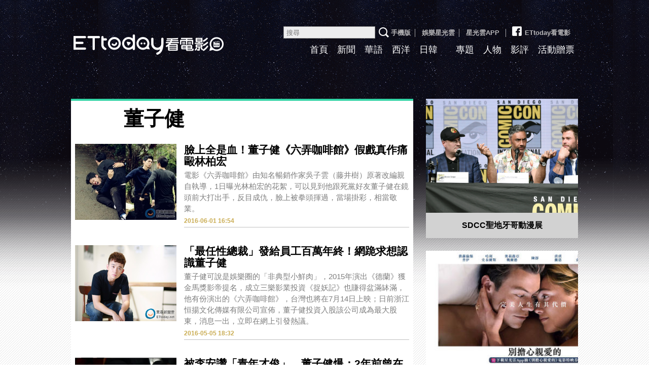

--- FILE ---
content_type: text/html; charset=utf-8
request_url: https://movies.ettoday.net/tag.phtml?keyword=%E8%91%A3%E5%AD%90%E5%81%A5
body_size: 11200
content:

<!doctype html>
<html lang="zh-Hant-TW" xmlns:og="http://opengraphprotocol.org/schema/" prefix="og:http://ogp.me/ns#" itemscope itemtype="http://schema.org/ItemList">
<head>
<!-- ★★非共用★★ 開始 -->
	<!--網頁基本meta data-->
	<title>董子健相關新聞懶人包, 照片, 影片, 報導, 資訊及訊息-第1頁 | ETtoday看電影 | ETtoday新聞雲</title>
	<link rel="canonical" href="https://movies.ettoday.net/tag.phtml"/>
	<meta property="og:url" itemprop="url" content="https://movies.ettoday.net/tag.phtml" />
	<meta property="og:title" itemprop="name" content="董子健相關新聞懶人包, 照片, 影片, 報導, 資訊及訊息-第1頁 | ETtoday看電影 | ETtoday新聞雲"/>
	<meta property="og:image" itemprop="image" content="https://static.ettoday.net/style/movies2015/images/share.jpg"/>
	<meta property="og:type" content="article"/>
	<meta name="description" content="董子健相關新聞懶人包, 照片, 影片, 報導, 資訊及訊息" />
    <meta property="og:description" itemprop="description" content="董子健相關新聞懶人包, 照片, 影片, 報導, 資訊及訊息" />

<!-- ★★非共用★★ 結束 -->
<!-- ★★以下為所有網頁共用★★ -->
<!-- search頁或tag頁或編採不給搜尋引擎蒐錄 開始 -->
<meta name="robots" content="noindex,nofollow,noarchive" /><!-- search頁或tag頁或編採不給搜尋引擎蒐錄 結束 -->
<meta http-equiv="Content-Type" content="text/html; charset=utf-8" />
<meta http-equiv="Content-Language" content="zh-TW" />
<meta name="viewport" content="width=1200" />
<link rel="apple-touch-icon" sizes="180x180" href="//cdn2.ettoday.net/style/movies2015/images/touch-icon.png" />
<link rel="shortcut icon" sizes="192x192" href="//cdn2.ettoday.net/style/movies2015/images/touch-icon.png" />
<link rel="alternate" type="application/rss+xml" title="ETtoday《電影新聞》" href="https://feeds.feedburner.com/ettoday/movies" />

<!-- ★dns-prefetch 開始★ -->
<link rel="dns-prefetch" href="//ad.ettoday.net">
<link rel="dns-prefetch" href="//ad1.ettoday.net">
<link rel="dns-prefetch" href="//ad2.ettoday.net">
<link rel="dns-prefetch" href="//cache.ettoday.net">
<link rel="dns-prefetch" href="//static.ettoday.net">
<link rel="dns-prefetch" href="//cdn1.ettoday.net">
<link rel="dns-prefetch" href="//cdn2.ettoday.net">
<!-- ★dns-prefetch 結束★ -->

<!-- ★社群分享專用 開始★ -->
<meta property="og:locale" content="zh_TW" />
<meta property="fb:app_id" content="146858218737386" />
<meta property="og:site_name" name="application-name" content="ETtoday看電影" />
<meta property="article:publisher" content="https://www.facebook.com/ETtodayMOVIE" />
<!-- ★社群分享專用 結束★-->

<!-- ★CSS、JS開始★ -->

<link href="//cdn2.ettoday.net/style/movies2015/css/style.css" rel="stylesheet">
<link rel="stylesheet" type="text/css" href="//cdn2.ettoday.net/jquery/bxslider/jquery.bxslider.css">
<script src="//cdn2.ettoday.net/jquery/jquery.js"></script>
<script src="//cdn2.ettoday.net/jquery/jquery.cookie.js"></script>
<script src="//cdn2.ettoday.net/jquery/bxslider/jquery.bxslider.js"></script>
<script src="//cdn2.ettoday.net/jquery/jquery.lazyload.min.js"></script>
<script src="//cdn2.ettoday.net/style/movies2015/js/common.js"></script>




<!-- DFP code -->
<script type="text/javascript" src="//cdn2.ettoday.net/dfp/dfp-gpt.js"></script>
<!-- ★CSS、JS結束★ -->

<!-- Google Tag Manager 開始 -->
<!--GTM DataLayer 開始-->
<script>
  dataLayer = [{
    'csscode': 'movies',
    'page-id': '',
    'category-id': '',
    'category-name1': '',
    'category-name2': '',
    'dept-name': '',
    'author-id': '',
    'author-name': '',
    'video-id': '',
    'video-category-id': '',
    'readtype': 'PC'
  }];
</script>
<!--GTM DataLayer 結束-->
<script>
  (function(w, d, s, l, i) {
    w[l] = w[l] || [];
    w[l].push({
      'gtm.start': new Date().getTime(),
      event: 'gtm.js'
    });
    var f = d.getElementsByTagName(s)[0],
      j = d.createElement(s),
      dl = l != 'dataLayer' ? '&l=' + l : '';
    j.async = true;
    j.src =
      'https://www.googletagmanager.com/gtm.js?id=' + i + dl;
    f.parentNode.insertBefore(j, f);
  })(window, document, 'script', 'dataLayer', 'GTM-MZVC4G4');
</script>
<!-- Google Tag Manager 結束 -->


<!-- Global site tag (gtag.js) - Google Analytics 開始 -->
<script async src="https://www.googletagmanager.com/gtag/js?id=G-JQNDWD28RZ"></script>
<script>
  window.dataLayer = window.dataLayer || [];

  function gtag() {
    dataLayer.push(arguments);
  }
  gtag('js', new Date());
</script>
<!-- Global site tag (gtag.js) - Google Analytics 結束 --><!-- ★★以上為所有網頁共用★★ -->
</head>

<body id="movies">

<!-- FB共用組件 開始 -->
<!-- Google Tag Manager (noscript) -->
<noscript><iframe src="https://www.googletagmanager.com/ns.html?id=GTM-MZVC4G4" height="0" width="0" style="display:none;visibility:hidden"></iframe></noscript>
<!-- End Google Tag Manager (noscript) -->

<div id="fb-root"></div><!-- FB共用組件 結束 -->


<!--wrapper_box 開始-->
<div class="wrapper_box_2">
	<!--wrapper 開始-->
    <div class="wrapper">

    	<!--header_box 開始-->
        <!--轟天雷廣告 結束-->
<div style="background-color:#0C0910">
    <div style="width:1000px;margin:0 auto;text-align:center;position:relative;">
        <script language="JavaScript" type="text/javascript">
            var ts = Math.random();
            document.write('<scr' + 'ipt language="JavaScript" type="text/javascript" src="//ad1.ettoday.net/ads.php?bid=movies_thunder&rr=' + ts + '"></scr' + 'ipt>');
        </script>
    </div>
</div>
<!--轟天雷廣告 結束-->

<!-- 雙門簾廣告 start -->
<div class="twin-curtain">
    <script language="JavaScript" type="text/javascript">
        var ts = Math.random();
        document.write('<scr' + 'ipt language="JavaScript" type="text/javascript" src="https://ad1.ettoday.net/ads.php?bid=movies_curtain&rr=' + ts + '"></scr' + 'ipt>');
    </script>
</div>
<!-- 雙門簾廣告  end -->

<div class="header_box_2">
    <!--header 開始-->
    <div class="header">

        <!--logo 開始-->
        <div class="main_logo"><a href="//movies.ettoday.net">ETtoday看電影</a></div>
        <!--logo 結束-->

        <!--ettop 開始-->
        <div class="ettop">
            <a href="javascript:;" onclick="location.replace('//www.ettoday.net/changeReadType.php?rtype=0&rurl=%2F%2Fmovies.ettoday.net%2Ftag.phtml%3Fkeyword%3D%25E8%2591%25A3%25E5%25AD%2590%25E5%2581%25A5');">手機版</a>│
            <a href="//star.ettoday.net/" target="_blank">娛樂星光雲</a>│
            <a href="//www.ettoday.net/events/app/et_star.htm" target="_blank">星光雲APP</a>
            │<a href="https://www.facebook.com/ETtodayMOVIE" target="_blank"><span class="icon_fb"></span>ETtoday看電影</a>        <!--search_box 搜尋 開始-->
        <div class="search_box">
            <form method="get" action="/search.phtml">
                <input class="txt" name="keyword" type="search" placeholder="搜尋">
                <input class="btn" type="submit">
            </form>
        </div>
        <!--search_box 搜尋 結束-->
        </div>
        <!--ettop 結束-->

        <!--主選單 開始-->
        <div class="main_nav clearfix">
            <ul>
                <li ><a href="//movies.ettoday.net" target='_blank'>首頁</a></li>
                <li ><a href="/news_list/384/1" target='_blank'>新聞</a></li>
                <li ><a href="/news_list/641/1" target='_blank'>華語</a></li>
                <li ><a href="/news_list/642/1" target='_blank'>西洋</a></li>
                <li ><a href="/news_list/643/1" target='_blank'>日韓</a></li>
                <li class="current"><a href="/tag.phtml?keyword=" target='_blank'></a></li>
                <li ><a href="/topic_list" target='_blank'>專題</a></li>
                <li ><a href="/news_list/382/1" target='_blank'>人物</a></li>
                <li ><a href="/news_list/383/1" target='_blank'>影評</a></li>
                <li ><a href="/ticket/1" target='_blank'>活動贈票</a></li>
            </ul>
        </div>
        <!--主選單 結束-->

    </div>
    <!--header 結束-->
    <!--ad_970x90 超級大橫幅 開始-->
    <div class="ad_970x90">
        <script language="JavaScript" type="text/javascript">
            var ts = Math.random();
            document.write('<scr' + 'ipt language="JavaScript" type="text/javascript" src="//ad1.ettoday.net/ads.php?bid=movies_970x90&rr=' + ts + '"></scr' + 'ipt>');
        </script>
    </div>
    <!--ad_970x90 超級大橫幅 結束-->
</div>    	<!--header_box 結束-->

        <!--container_box 開始-->
    	<div class="container_box_2">
        	<!--container 開始-->
            <div class="container">
            	<!--r1 開始-->
                <div class="r1 clearfix">
                	<!--c1 開始-->
                	<div class="c1">

                    	<!--麵包屑 開始-->
                        <div class="menu_bread_crumb clearfix">
                            <!--txt_1 開始-->
                            <div class="txt_1"><strong><a href="/">首頁</a></strong> <span>〉 </span><em>董子健</em></div>
                            <!--txt_1 結束-->
                        </div>
                        <!--麵包屑 結束-->

                        <!--primary 開始-->
                        <div class="primary">
                            <h2 class="title_a">董子健</h2>
                                <!--圖文列表 part_pictxt_4 開始-->
                                <div class="part_pictxt_4">

                                    
                                    <!--組-->
                                    <div class="box_0 clearfix"  itemscope itemtype="https://schema.org/NewsArticle" itemprop="itemListElement">
                                        <div class="pic lazyload">
                                            <!--    <a href="https://movies.ettoday.net/news/707993"> <img itemprop="image" src="/c" width="200" height="150" alt="臉上全是血！董子健《六弄咖啡館》假戲真作痛毆林柏宏"></a>    -->
                                            <a href="https://movies.ettoday.net/news/707993"> <img src="https://cdn2.ettoday.net/style/misc/loading_200x150.gif" data-original="https://cdn2.ettoday.net/images/1820/c1820978.jpg" width="200" height="150" title="臉上全是血！董子健《六弄咖啡館》假戲真作痛毆林柏宏"  alt="臉上全是血！董子健《六弄咖啡館》假戲真作痛毆林柏宏" itemprop="image" content="https://cdn2.ettoday.net/images/1820/c1820978.jpg"></a>
                                        </div>
                                        <div class="box_1">
                                            <h3 itemprop="headline">
                                                                                                <a href="https://movies.ettoday.net/news/707993" itemprop="url">臉上全是血！董子健《六弄咖啡館》假戲真作痛毆林柏宏</a>
                                            </h3>
                                            <p itemprop="description">電影《六弄咖啡館》由知名暢銷作家吳子雲（藤井樹）原著改編親自執導，1日曝光林柏宏的花絮，可以見到他跟死黨好友董子健在鏡頭前大打出手，反目成仇，臉上被拳頭揮過，當場掛彩，相當敬業。
</p>
                                            <span class="date"  itemprop="datePublished" content="2016-06-01T16:54:00+08:00">2016-06-01 16:54</span>
                                            <!-- microdata 開始 -->
                                            <span itemprop="publisher" itemscope itemtype="https://schema.org/Organization">
                                                <span itemprop="logo" itemscope itemtype="https://schema.org/ImageObject">
                                                    <meta itemprop="url" content="https://movies.ettoday.net/news/707993">
                                                    <img src="https://cdn2.ettoday.net/images/1820/c1820978.jpg"/>
                                                    <meta itemprop="width" content="1200">
                                                    <meta itemprop="height" content="630">
                                                </span>
                                                <meta itemprop="name" content="ETtoday新聞雲">
                                            </span>
                                            <span itemprop="author" content="ETtoday看電影"></span>
                                            <span itemprop="dateCreated" content="2016-06-01T16:54:00+08:00"></span>
                                            <span itemprop="dateModified" content="2016-06-01T16:53:53+08:00"></span>
                                            <span itemprop="mainEntityOfPage" content="https://movies.ettoday.net/news/707993"></span>
                                            <span itemprop="position" content="1"></span>
                                            <!-- microdata 結束 -->
                                        </div>
                                    </div>
                                    <!--組-->

                                    
                                    <!--組-->
                                    <div class="box_0 clearfix"  itemscope itemtype="https://schema.org/NewsArticle" itemprop="itemListElement">
                                        <div class="pic lazyload">
                                            <!--    <a href="https://movies.ettoday.net/news/692446"> <img itemprop="image" src="/c" width="200" height="150" alt="「最任性總裁」發給員工百萬年終！網跪求想認識董子健"></a>    -->
                                            <a href="https://movies.ettoday.net/news/692446"> <img src="https://cdn2.ettoday.net/style/misc/loading_200x150.gif" data-original="https://cdn2.ettoday.net/images/1352/c1352303.jpg" width="200" height="150" title="「最任性總裁」發給員工百萬年終！網跪求想認識董子健"  alt="「最任性總裁」發給員工百萬年終！網跪求想認識董子健" itemprop="image" content="https://cdn2.ettoday.net/images/1352/c1352303.jpg"></a>
                                        </div>
                                        <div class="box_1">
                                            <h3 itemprop="headline">
                                                                                                <a href="https://movies.ettoday.net/news/692446" itemprop="url">「最任性總裁」發給員工百萬年終！網跪求想認識董子健</a>
                                            </h3>
                                            <p itemprop="description">董子健可說是娛樂圈的「非典型小鮮肉」，2015年演出《德蘭》獲金馬獎影帝提名，成立三樂影業投資《捉妖記》也賺得盆滿缽滿，他有份演出的《六弄咖啡館》，台灣也將在7月14日上映；日前浙江恒揚文化傳媒有限公司宣佈，董子健投資入股該公司成為最大股東，消息一出，立即在網上引發熱議。</p>
                                            <span class="date"  itemprop="datePublished" content="2016-05-05T18:32:00+08:00">2016-05-05 18:32</span>
                                            <!-- microdata 開始 -->
                                            <span itemprop="publisher" itemscope itemtype="https://schema.org/Organization">
                                                <span itemprop="logo" itemscope itemtype="https://schema.org/ImageObject">
                                                    <meta itemprop="url" content="https://movies.ettoday.net/news/692446">
                                                    <img src="https://cdn2.ettoday.net/images/1352/c1352303.jpg"/>
                                                    <meta itemprop="width" content="1200">
                                                    <meta itemprop="height" content="630">
                                                </span>
                                                <meta itemprop="name" content="ETtoday新聞雲">
                                            </span>
                                            <span itemprop="author" content="ETtoday看電影"></span>
                                            <span itemprop="dateCreated" content="2016-05-05T18:32:00+08:00"></span>
                                            <span itemprop="dateModified" content="2016-05-05T18:31:35+08:00"></span>
                                            <span itemprop="mainEntityOfPage" content="https://movies.ettoday.net/news/692446"></span>
                                            <span itemprop="position" content="2"></span>
                                            <!-- microdata 結束 -->
                                        </div>
                                    </div>
                                    <!--組-->

                                    
                                    <!--組-->
                                    <div class="box_0 clearfix"  itemscope itemtype="https://schema.org/NewsArticle" itemprop="itemListElement">
                                        <div class="pic lazyload">
                                            <!--    <a href="https://movies.ettoday.net/news/601418"> <img itemprop="image" src="/c" width="200" height="150" alt="被李安讚「青年才俊」　董子健爆：2年前曾在廁所堵他"></a>    -->
                                            <a href="https://movies.ettoday.net/news/601418"> <img src="https://cdn2.ettoday.net/style/misc/loading_200x150.gif" data-original="https://cdn2.ettoday.net/images/1437/c1437254.jpg" width="200" height="150" title="被李安讚「青年才俊」　董子健爆：2年前曾在廁所堵他"  alt="被李安讚「青年才俊」　董子健爆：2年前曾在廁所堵他" itemprop="image" content="https://cdn2.ettoday.net/images/1437/c1437254.jpg"></a>
                                        </div>
                                        <div class="box_1">
                                            <h3 itemprop="headline">
                                                                                                <a href="https://movies.ettoday.net/news/601418" itemprop="url">被李安讚「青年才俊」　董子健爆：2年前曾在廁所堵他</a>
                                            </h3>
                                            <p itemprop="description">第52屆金馬獎21日晚間圓滿落幕，侯孝賢的《刺客聶隱娘》奪下5座獎座，成為本屆大贏家，各劇組在典禮後也舉辦慶功宴及聚會，其中，李安更是跑遍金馬惜別酒會、《山河故人》慶功宴及台灣影人趴等慶功晚宴，其中，在《山河故人》慶功宴時，他與董子健相遇，更直接大讚對方是「青年才俊」，讓董相當開心。</p>
                                            <span class="date"  itemprop="datePublished" content="2015-11-22T14:29:00+08:00">2015-11-22 14:29</span>
                                            <!-- microdata 開始 -->
                                            <span itemprop="publisher" itemscope itemtype="https://schema.org/Organization">
                                                <span itemprop="logo" itemscope itemtype="https://schema.org/ImageObject">
                                                    <meta itemprop="url" content="https://movies.ettoday.net/news/601418">
                                                    <img src="https://cdn2.ettoday.net/images/1437/c1437254.jpg"/>
                                                    <meta itemprop="width" content="1200">
                                                    <meta itemprop="height" content="630">
                                                </span>
                                                <meta itemprop="name" content="ETtoday新聞雲">
                                            </span>
                                            <span itemprop="author" content="ETtoday看電影"></span>
                                            <span itemprop="dateCreated" content="2015-11-22T14:29:00+08:00"></span>
                                            <span itemprop="dateModified" content="2015-11-22T17:01:39+08:00"></span>
                                            <span itemprop="mainEntityOfPage" content="https://movies.ettoday.net/news/601418"></span>
                                            <span itemprop="position" content="3"></span>
                                            <!-- microdata 結束 -->
                                        </div>
                                    </div>
                                    <!--組-->

                                    
                                    <!--組-->
                                    <div class="box_0 clearfix"  itemscope itemtype="https://schema.org/NewsArticle" itemprop="itemListElement">
                                        <div class="pic lazyload">
                                            <!--    <a href="https://movies.ettoday.net/news/597445"> <img itemprop="image" src="/c" width="200" height="150" alt="金馬帝后／董子健被3姐姐輪流開發性慾　破「媽寶」封號"></a>    -->
                                            <a href="https://movies.ettoday.net/news/597445"> <img src="https://cdn2.ettoday.net/style/misc/loading_200x150.gif" data-original="https://cdn2.ettoday.net/images/1352/c1352294.jpg" width="200" height="150" title="金馬帝后／董子健被3姐姐輪流開發性慾　破「媽寶」封號"  alt="金馬帝后／董子健被3姐姐輪流開發性慾　破「媽寶」封號" itemprop="image" content="https://cdn2.ettoday.net/images/1352/c1352294.jpg"></a>
                                        </div>
                                        <div class="box_1">
                                            <h3 itemprop="headline">
                                                                                                <a href="https://movies.ettoday.net/news/597445" itemprop="url">金馬帝后／董子健被3姐姐輪流開發性慾　破「媽寶」封號</a>
                                            </h3>
                                            <p itemprop="description">21歲的金馬準影帝董子健是大陸名經紀人王京花之子，開了電影公司、自己投資作品當出品人，擁有豐富的資源。就算他是「富二代」或「媽寶」也不奇怪，但看了《青春派》、《德蘭》、《少年巴比倫》、《山河故人》等作品後，他自成一格的演技絕對能打破種種質疑，因為董子健完全是個天才型戲精無誤。</p>
                                            <span class="date"  itemprop="datePublished" content="2015-11-16T00:02:00+08:00">2015-11-16 00:02</span>
                                            <!-- microdata 開始 -->
                                            <span itemprop="publisher" itemscope itemtype="https://schema.org/Organization">
                                                <span itemprop="logo" itemscope itemtype="https://schema.org/ImageObject">
                                                    <meta itemprop="url" content="https://movies.ettoday.net/news/597445">
                                                    <img src="https://cdn2.ettoday.net/images/1352/c1352294.jpg"/>
                                                    <meta itemprop="width" content="1200">
                                                    <meta itemprop="height" content="630">
                                                </span>
                                                <meta itemprop="name" content="ETtoday新聞雲">
                                            </span>
                                            <span itemprop="author" content="ETtoday看電影"></span>
                                            <span itemprop="dateCreated" content="2015-11-16T00:02:00+08:00"></span>
                                            <span itemprop="dateModified" content="2015-11-16T20:26:21+08:00"></span>
                                            <span itemprop="mainEntityOfPage" content="https://movies.ettoday.net/news/597445"></span>
                                            <span itemprop="position" content="4"></span>
                                            <!-- microdata 結束 -->
                                        </div>
                                    </div>
                                    <!--組-->

                                    
                                    <!--組-->
                                    <div class="box_0 clearfix"  itemscope itemtype="https://schema.org/NewsArticle" itemprop="itemListElement">
                                        <div class="pic lazyload">
                                            <!--    <a href="https://movies.ettoday.net/news/596942"> <img itemprop="image" src="/c" width="200" height="150" alt="有片／金馬準影帝帥炸！董子健3個月不洗澡甩手飛跳蚤"></a>    -->
                                            <a href="https://movies.ettoday.net/news/596942"> <img src="https://cdn2.ettoday.net/style/misc/loading_200x150.gif" data-original="https://cdn2.ettoday.net/images/1420/c1420383.jpg" width="200" height="150" title="有片／金馬準影帝帥炸！董子健3個月不洗澡甩手飛跳蚤"  alt="有片／金馬準影帝帥炸！董子健3個月不洗澡甩手飛跳蚤" itemprop="image" content="https://cdn2.ettoday.net/images/1420/c1420383.jpg"></a>
                                        </div>
                                        <div class="box_1">
                                            <h3 itemprop="headline">
                                                                                                <i class="icon_type_video"></i>
                                                                                                <a href="https://movies.ettoday.net/news/596942" itemprop="url">有片／金馬準影帝帥炸！董子健3個月不洗澡甩手飛跳蚤</a>
                                            </h3>
                                            <p itemprop="description">第52屆金馬準影帝《烈日灼心》鄧超、《老炮兒》馮小剛、《德蘭》董子健、《醉‧生夢死》李鴻其以及《踏血尋梅》郭富城，5人為金馬拍攝視覺照，並暢談片中角色，讓觀眾先為精彩的典禮暖身。</p>
                                            <span class="date"  itemprop="datePublished" content="2015-11-14T18:34:00+08:00">2015-11-14 18:34</span>
                                            <!-- microdata 開始 -->
                                            <span itemprop="publisher" itemscope itemtype="https://schema.org/Organization">
                                                <span itemprop="logo" itemscope itemtype="https://schema.org/ImageObject">
                                                    <meta itemprop="url" content="https://movies.ettoday.net/news/596942">
                                                    <img src="https://cdn2.ettoday.net/images/1420/c1420383.jpg"/>
                                                    <meta itemprop="width" content="1200">
                                                    <meta itemprop="height" content="630">
                                                </span>
                                                <meta itemprop="name" content="ETtoday新聞雲">
                                            </span>
                                            <span itemprop="author" content="ETtoday看電影"></span>
                                            <span itemprop="dateCreated" content="2015-11-14T18:34:00+08:00"></span>
                                            <span itemprop="dateModified" content="2015-11-16T12:20:05+08:00"></span>
                                            <span itemprop="mainEntityOfPage" content="https://movies.ettoday.net/news/596942"></span>
                                            <span itemprop="position" content="5"></span>
                                            <!-- microdata 結束 -->
                                        </div>
                                    </div>
                                    <!--組-->

                                    
                                    <!--組-->
                                    <div class="box_0 clearfix"  itemscope itemtype="https://schema.org/NewsArticle" itemprop="itemListElement">
                                        <div class="pic lazyload">
                                            <!--    <a href="https://movies.ettoday.net/news/589000"> <img itemprop="image" src="/c" width="200" height="150" alt="專訪／誰最有希望奪金馬影帝？董子健：他們全不是對手"></a>    -->
                                            <a href="https://movies.ettoday.net/news/589000"> <img src="https://cdn2.ettoday.net/style/misc/loading_200x150.gif" data-original="https://cdn2.ettoday.net/images/1352/c1352303.jpg" width="200" height="150" title="專訪／誰最有希望奪金馬影帝？董子健：他們全不是對手"  alt="專訪／誰最有希望奪金馬影帝？董子健：他們全不是對手" itemprop="image" content="https://cdn2.ettoday.net/images/1352/c1352303.jpg"></a>
                                        </div>
                                        <div class="box_1">
                                            <h3 itemprop="headline">
                                                                                                <a href="https://movies.ettoday.net/news/589000" itemprop="url">專訪／誰最有希望奪金馬影帝？董子健：他們全不是對手</a>
                                            </h3>
                                            <p itemprop="description">年僅22歲的大陸演員董子健，2013年以《青春派》入圍最佳新演員，逐漸嶄露頭角，2015年他以《德蘭》一片入圍最佳男主角，將與台灣代表《醉‧生夢死》李鴻其、香港代表《踏血尋梅》郭富城，以及大陸的《老炮兒》馮小剛、《烈日灼心》鄧超一同角逐影帝。</p>
                                            <span class="date"  itemprop="datePublished" content="2015-10-31T13:04:00+08:00">2015-10-31 13:04</span>
                                            <!-- microdata 開始 -->
                                            <span itemprop="publisher" itemscope itemtype="https://schema.org/Organization">
                                                <span itemprop="logo" itemscope itemtype="https://schema.org/ImageObject">
                                                    <meta itemprop="url" content="https://movies.ettoday.net/news/589000">
                                                    <img src="https://cdn2.ettoday.net/images/1352/c1352303.jpg"/>
                                                    <meta itemprop="width" content="1200">
                                                    <meta itemprop="height" content="630">
                                                </span>
                                                <meta itemprop="name" content="ETtoday新聞雲">
                                            </span>
                                            <span itemprop="author" content="ETtoday看電影"></span>
                                            <span itemprop="dateCreated" content="2015-10-31T13:04:00+08:00"></span>
                                            <span itemprop="dateModified" content="2015-11-17T12:21:38+08:00"></span>
                                            <span itemprop="mainEntityOfPage" content="https://movies.ettoday.net/news/589000"></span>
                                            <span itemprop="position" content="6"></span>
                                            <!-- microdata 結束 -->
                                        </div>
                                    </div>
                                    <!--組-->

                                    
                                    <!--組-->
                                    <div class="box_0 clearfix"  itemscope itemtype="https://schema.org/NewsArticle" itemprop="itemListElement">
                                        <div class="pic lazyload">
                                            <!--    <a href="https://movies.ettoday.net/news/585587"> <img itemprop="image" src="/c" width="200" height="150" alt="范冰冰撇情郎李晨　邀22歲小鮮肉董子健「姊弟戀」"></a>    -->
                                            <a href="https://movies.ettoday.net/news/585587"> <img src="https://cdn2.ettoday.net/style/misc/loading_200x150.gif" data-original="https://cdn2.ettoday.net/images/1379/c1379969.jpg" width="200" height="150" title="范冰冰撇情郎李晨　邀22歲小鮮肉董子健「姊弟戀」"  alt="范冰冰撇情郎李晨　邀22歲小鮮肉董子健「姊弟戀」" itemprop="image" content="https://cdn2.ettoday.net/images/1379/c1379969.jpg"></a>
                                        </div>
                                        <div class="box_1">
                                            <h3 itemprop="headline">
                                                                                                <a href="https://movies.ettoday.net/news/585587" itemprop="url">范冰冰撇情郎李晨　邀22歲小鮮肉董子健「姊弟戀」</a>
                                            </h3>
                                            <p itemprop="description">由賈樟柯執導、趙濤、張艾嘉、董子健、張譯聯袂主演的電影《山河故人》，24日在北京舉行首映禮，此外，包括范冰冰、胡軍、袁泉、高群書等明星，也一起亮相紅毯，幫影片助陣，其中，范冰冰還大方邀請董子健跟她來一段「姐弟戀」，相當有趣。</p>
                                            <span class="date"  itemprop="datePublished" content="2015-10-25T19:41:00+08:00">2015-10-25 19:41</span>
                                            <!-- microdata 開始 -->
                                            <span itemprop="publisher" itemscope itemtype="https://schema.org/Organization">
                                                <span itemprop="logo" itemscope itemtype="https://schema.org/ImageObject">
                                                    <meta itemprop="url" content="https://movies.ettoday.net/news/585587">
                                                    <img src="https://cdn2.ettoday.net/images/1379/c1379969.jpg"/>
                                                    <meta itemprop="width" content="1200">
                                                    <meta itemprop="height" content="630">
                                                </span>
                                                <meta itemprop="name" content="ETtoday新聞雲">
                                            </span>
                                            <span itemprop="author" content="ETtoday看電影"></span>
                                            <span itemprop="dateCreated" content="2015-10-25T19:41:00+08:00"></span>
                                            <span itemprop="dateModified" content="2015-10-25T19:41:10+08:00"></span>
                                            <span itemprop="mainEntityOfPage" content="https://movies.ettoday.net/news/585587"></span>
                                            <span itemprop="position" content="7"></span>
                                            <!-- microdata 結束 -->
                                        </div>
                                    </div>
                                    <!--組-->

                                    
                                    <!--組-->
                                    <div class="box_0 clearfix"  itemscope itemtype="https://schema.org/NewsArticle" itemprop="itemListElement">
                                        <div class="pic lazyload">
                                            <!--    <a href="https://movies.ettoday.net/news/576988"> <img itemprop="image" src="/c" width="200" height="150" alt="董子健90天不洗澡！被狠咬200包還流膿：那時皮膚最好"></a>    -->
                                            <a href="https://movies.ettoday.net/news/576988"> <img src="https://cdn2.ettoday.net/style/misc/loading_200x150.gif" data-original="https://cdn2.ettoday.net/images/1352/c1352113.jpg" width="200" height="150" title="董子健90天不洗澡！被狠咬200包還流膿：那時皮膚最好"  alt="董子健90天不洗澡！被狠咬200包還流膿：那時皮膚最好" itemprop="image" content="https://cdn2.ettoday.net/images/1352/c1352113.jpg"></a>
                                        </div>
                                        <div class="box_1">
                                            <h3 itemprop="headline">
                                                                                                <a href="https://movies.ettoday.net/news/576988" itemprop="url">董子健90天不洗澡！被狠咬200包還流膿：那時皮膚最好</a>
                                            </h3>
                                            <p itemprop="description">演員董子健因為演出《德蘭》，入圍2015年的金馬獎影帝，該組被金馬執委會執行長聞天祥稱為「戲精對天才之爭」，外界也多認為所謂的天才型演員是董子健以及《醉生夢死》的李鴻其；他11日與台灣媒體茶敘，吳子雲（藤井樹）也出席，送上包種茶（寓意包中），董對於拍攝經過跟入圍一事，也說出自己想法。</p>
                                            <span class="date"  itemprop="datePublished" content="2015-10-11T16:08:00+08:00">2015-10-11 16:08</span>
                                            <!-- microdata 開始 -->
                                            <span itemprop="publisher" itemscope itemtype="https://schema.org/Organization">
                                                <span itemprop="logo" itemscope itemtype="https://schema.org/ImageObject">
                                                    <meta itemprop="url" content="https://movies.ettoday.net/news/576988">
                                                    <img src="https://cdn2.ettoday.net/images/1352/c1352113.jpg"/>
                                                    <meta itemprop="width" content="1200">
                                                    <meta itemprop="height" content="630">
                                                </span>
                                                <meta itemprop="name" content="ETtoday新聞雲">
                                            </span>
                                            <span itemprop="author" content="ETtoday看電影"></span>
                                            <span itemprop="dateCreated" content="2015-10-11T16:08:00+08:00"></span>
                                            <span itemprop="dateModified" content="2015-10-11T16:07:38+08:00"></span>
                                            <span itemprop="mainEntityOfPage" content="https://movies.ettoday.net/news/576988"></span>
                                            <span itemprop="position" content="8"></span>
                                            <!-- microdata 結束 -->
                                        </div>
                                    </div>
                                    <!--組-->

                                    
                                    <!--組-->
                                    <div class="box_0 clearfix"  itemscope itemtype="https://schema.org/NewsArticle" itemprop="itemListElement">
                                        <div class="pic lazyload">
                                            <!--    <a href="https://movies.ettoday.net/news/574772"> <img itemprop="image" src="/c" width="200" height="150" alt="從21歲董子健到60歲周潤發！張艾嘉演親熱戲「通吃」"></a>    -->
                                            <a href="https://movies.ettoday.net/news/574772"> <img src="https://cdn2.ettoday.net/style/misc/loading_200x150.gif" data-original="https://cdn2.ettoday.net/images/1341/c1341322.jpg" width="200" height="150" title="從21歲董子健到60歲周潤發！張艾嘉演親熱戲「通吃」"  alt="從21歲董子健到60歲周潤發！張艾嘉演親熱戲「通吃」" itemprop="image" content="https://cdn2.ettoday.net/images/1341/c1341322.jpg"></a>
                                        </div>
                                        <div class="box_1">
                                            <h3 itemprop="headline">
                                                                                                <a href="https://movies.ettoday.net/news/574772" itemprop="url">從21歲董子健到60歲周潤發！張艾嘉演親熱戲「通吃」</a>
                                            </h3>
                                            <p itemprop="description">張艾嘉曾以《我的爺爺》和《最愛》獲兩次金馬獎影后肯定，2015年以《華麗上班族》第8次獲得女主角提名，將與《刺客聶隱娘》的舒淇和《山河故人》的趙濤等女星競逐影后寶座。她在《華麗上班族》中，飾演一位長袖善舞、精明能幹的事業女強人，還有一幕穿著性感睡衣躺在周潤發旁邊的畫面，讓觀眾看傻眼。</p>
                                            <span class="date"  itemprop="datePublished" content="2015-10-05T20:26:00+08:00">2015-10-05 20:26</span>
                                            <!-- microdata 開始 -->
                                            <span itemprop="publisher" itemscope itemtype="https://schema.org/Organization">
                                                <span itemprop="logo" itemscope itemtype="https://schema.org/ImageObject">
                                                    <meta itemprop="url" content="https://movies.ettoday.net/news/574772">
                                                    <img src="https://cdn2.ettoday.net/images/1341/c1341322.jpg"/>
                                                    <meta itemprop="width" content="1200">
                                                    <meta itemprop="height" content="630">
                                                </span>
                                                <meta itemprop="name" content="ETtoday新聞雲">
                                            </span>
                                            <span itemprop="author" content="ETtoday看電影"></span>
                                            <span itemprop="dateCreated" content="2015-10-05T20:26:00+08:00"></span>
                                            <span itemprop="dateModified" content="2015-11-17T12:23:18+08:00"></span>
                                            <span itemprop="mainEntityOfPage" content="https://movies.ettoday.net/news/574772"></span>
                                            <span itemprop="position" content="9"></span>
                                            <!-- microdata 結束 -->
                                        </div>
                                    </div>
                                    <!--組-->

                                    
                                    <!--組-->
                                    <div class="box_0 clearfix"  itemscope itemtype="https://schema.org/NewsArticle" itemprop="itemListElement">
                                        <div class="pic lazyload">
                                            <!--    <a href="https://movies.ettoday.net/news/725941"> <img itemprop="image" src="/c" width="200" height="150" alt="《六弄咖啡館》顏卓靈小清新！　綁馬尾根本「沈佳宜」"></a>    -->
                                            <a href="https://movies.ettoday.net/news/725941"> <img src="https://cdn2.ettoday.net/style/misc/loading_200x150.gif" data-original="https://cdn2.ettoday.net/images/1880/c1880323.jpg" width="200" height="150" title="《六弄咖啡館》顏卓靈小清新！　綁馬尾根本「沈佳宜」"  alt="《六弄咖啡館》顏卓靈小清新！　綁馬尾根本「沈佳宜」" itemprop="image" content="https://cdn2.ettoday.net/images/1880/c1880323.jpg"></a>
                                        </div>
                                        <div class="box_1">
                                            <h3 itemprop="headline">
                                                                                                <i class="icon_type_video"></i>
                                                                                                <a href="https://movies.ettoday.net/news/725941" itemprop="url">《六弄咖啡館》顏卓靈小清新！　綁馬尾根本「沈佳宜」</a>
                                            </h3>
                                            <p itemprop="description">電影《六弄咖啡館》由知名暢銷作家吳子雲（藤井樹）原著改編執導，集結了董子健、顏卓靈、新生代林柏宏、歐陽妮妮，以及黃子佼、黃鐙輝、張少懷等人，其中，從香港來的顏卓靈，飾演一位乖巧用功、品學兼優的好學生，劇組30日曝光她的幕後花絮，引發許多討論。</p>
                                            <span class="date"  itemprop="datePublished" content="2016-06-30T17:37:00+08:00">2016-06-30 17:37</span>
                                            <!-- microdata 開始 -->
                                            <span itemprop="publisher" itemscope itemtype="https://schema.org/Organization">
                                                <span itemprop="logo" itemscope itemtype="https://schema.org/ImageObject">
                                                    <meta itemprop="url" content="https://movies.ettoday.net/news/725941">
                                                    <img src="https://cdn2.ettoday.net/images/1880/c1880323.jpg"/>
                                                    <meta itemprop="width" content="1200">
                                                    <meta itemprop="height" content="630">
                                                </span>
                                                <meta itemprop="name" content="ETtoday新聞雲">
                                            </span>
                                            <span itemprop="author" content="ETtoday看電影"></span>
                                            <span itemprop="dateCreated" content="2016-06-30T17:37:00+08:00"></span>
                                            <span itemprop="dateModified" content="2016-06-30T17:37:13+08:00"></span>
                                            <span itemprop="mainEntityOfPage" content="https://movies.ettoday.net/news/725941"></span>
                                            <span itemprop="position" content="10"></span>
                                            <!-- microdata 結束 -->
                                        </div>
                                    </div>
                                    <!--組-->

                                    
                                    <!--組-->
                                    <div class="box_0 clearfix"  itemscope itemtype="https://schema.org/NewsArticle" itemprop="itemListElement">
                                        <div class="pic lazyload">
                                            <!--    <a href="https://movies.ettoday.net/news/724599"> <img itemprop="image" src="/c" width="200" height="150" alt="《六弄咖啡館》未上映新聞一堆　6天連爆3爭議"></a>    -->
                                            <a href="https://movies.ettoday.net/news/724599"> <img src="https://cdn2.ettoday.net/style/misc/loading_200x150.gif" data-original="https://cdn2.ettoday.net/images/1872/c1872081.jpg" width="200" height="150" title="《六弄咖啡館》未上映新聞一堆　6天連爆3爭議"  alt="《六弄咖啡館》未上映新聞一堆　6天連爆3爭議" itemprop="image" content="https://cdn2.ettoday.net/images/1872/c1872081.jpg"></a>
                                        </div>
                                        <div class="box_1">
                                            <h3 itemprop="headline">
                                                                                                <a href="https://movies.ettoday.net/news/724599" itemprop="url">《六弄咖啡館》未上映新聞一堆　6天連爆3爭議</a>
                                            </h3>
                                            <p itemprop="description">《六弄咖啡館》由知名作家吳子雲（藤井樹）執導，除了找來實力派新生代演員董子健、顏卓靈、林柏宏、歐陽妮妮主演，戴立忍、張榕容特別演出，甚至還有黃子佼等人客串，還未上映討論度就爆表，但近期一連爆出3件大新聞，也讓這部電影新聞點比片子更充滿話題。</p>
                                            <span class="date"  itemprop="datePublished" content="2016-06-28T01:11:00+08:00">2016-06-28 01:11</span>
                                            <!-- microdata 開始 -->
                                            <span itemprop="publisher" itemscope itemtype="https://schema.org/Organization">
                                                <span itemprop="logo" itemscope itemtype="https://schema.org/ImageObject">
                                                    <meta itemprop="url" content="https://movies.ettoday.net/news/724599">
                                                    <img src="https://cdn2.ettoday.net/images/1872/c1872081.jpg"/>
                                                    <meta itemprop="width" content="1200">
                                                    <meta itemprop="height" content="630">
                                                </span>
                                                <meta itemprop="name" content="ETtoday新聞雲">
                                            </span>
                                            <span itemprop="author" content="ETtoday看電影"></span>
                                            <span itemprop="dateCreated" content="2016-06-28T01:11:00+08:00"></span>
                                            <span itemprop="dateModified" content="2016-06-28T01:11:14+08:00"></span>
                                            <span itemprop="mainEntityOfPage" content="https://movies.ettoday.net/news/724599"></span>
                                            <span itemprop="position" content="11"></span>
                                            <!-- microdata 結束 -->
                                        </div>
                                    </div>
                                    <!--組-->

                                    
                                    <!--組-->
                                    <div class="box_0 clearfix"  itemscope itemtype="https://schema.org/NewsArticle" itemprop="itemListElement">
                                        <div class="pic lazyload">
                                            <!--    <a href="https://movies.ettoday.net/news/723785"> <img itemprop="image" src="/c" width="200" height="150" alt="得獎公布／藤井樹首部執導《六弄咖啡館》  邀請戴立忍、張榕容特別演出"></a>    -->
                                            <a href="https://movies.ettoday.net/news/723785"> <img src="https://cdn2.ettoday.net/style/misc/loading_200x150.gif" data-original="https://cdn2.ettoday.net/images/1726/c1726335.jpg" width="200" height="150" title="得獎公布／藤井樹首部執導《六弄咖啡館》  邀請戴立忍、張榕容特別演出"  alt="得獎公布／藤井樹首部執導《六弄咖啡館》  邀請戴立忍、張榕容特別演出" itemprop="image" content="https://cdn2.ettoday.net/images/1726/c1726335.jpg"></a>
                                        </div>
                                        <div class="box_1">
                                            <h3 itemprop="headline">
                                                                                                <a href="https://movies.ettoday.net/news/723785" itemprop="url">得獎公布／藤井樹首部執導《六弄咖啡館》  邀請戴立忍、張榕容特別演出</a>
                                            </h3>
                                            <p itemprop="description">由吳子雲（藤井樹）原著改編，也是他首部執導的電影《六弄咖啡館》，即將於暑假上映，演員有董子健、顏卓靈、林柏宏、歐陽妮妮領銜主演，還特別邀請金馬獎影帝戴立忍與亞太影后張榕容加入，共同譜出一段青澀年少時期邁向成人的人生課題。人生，像走在一條小巷中，每一弄都有可能是另一個出口。</p>
                                            <span class="date"  itemprop="datePublished" content="2016-06-26T22:00:00+08:00">2016-06-26 22:00</span>
                                            <!-- microdata 開始 -->
                                            <span itemprop="publisher" itemscope itemtype="https://schema.org/Organization">
                                                <span itemprop="logo" itemscope itemtype="https://schema.org/ImageObject">
                                                    <meta itemprop="url" content="https://movies.ettoday.net/news/723785">
                                                    <img src="https://cdn2.ettoday.net/images/1726/c1726335.jpg"/>
                                                    <meta itemprop="width" content="1200">
                                                    <meta itemprop="height" content="630">
                                                </span>
                                                <meta itemprop="name" content="ETtoday新聞雲">
                                            </span>
                                            <span itemprop="author" content="ETtoday看電影"></span>
                                            <span itemprop="dateCreated" content="2016-06-26T22:00:00+08:00"></span>
                                            <span itemprop="dateModified" content="2016-06-30T15:06:10+08:00"></span>
                                            <span itemprop="mainEntityOfPage" content="https://movies.ettoday.net/news/723785"></span>
                                            <span itemprop="position" content="12"></span>
                                            <!-- microdata 結束 -->
                                        </div>
                                    </div>
                                    <!--組-->

                                    
                                    <!--組-->
                                    <div class="box_0 clearfix"  itemscope itemtype="https://schema.org/NewsArticle" itemprop="itemListElement">
                                        <div class="pic lazyload">
                                            <!--    <a href="https://movies.ettoday.net/news/721800"> <img itemprop="image" src="/c" width="200" height="150" alt="歐陽妮妮找槍手作弊！「戲如人生」被老師狠狠打手心"></a>    -->
                                            <a href="https://movies.ettoday.net/news/721800"> <img src="https://cdn2.ettoday.net/style/misc/loading_200x150.gif" data-original="https://cdn2.ettoday.net/images/1864/c1864157.jpg" width="200" height="150" title="歐陽妮妮找槍手作弊！「戲如人生」被老師狠狠打手心"  alt="歐陽妮妮找槍手作弊！「戲如人生」被老師狠狠打手心" itemprop="image" content="https://cdn2.ettoday.net/images/1864/c1864157.jpg"></a>
                                        </div>
                                        <div class="box_1">
                                            <h3 itemprop="headline">
                                                                                                <a href="https://movies.ettoday.net/news/721800" itemprop="url">歐陽妮妮找槍手作弊！「戲如人生」被老師狠狠打手心</a>
                                            </h3>
                                            <p itemprop="description">歐陽妮妮22日爆出考試找槍手爭議，連該科老師都知道她找人代替自己考試，爸爸歐陽龍證實此事，嚴厲指責她不該這樣做，她也親上火線，回應4個對不起；她在新片《六弄咖啡館》中，其實也有因為成績不到門檻，被老師黃子佼打手心的戲。</p>
                                            <span class="date"  itemprop="datePublished" content="2016-06-23T16:11:00+08:00">2016-06-23 16:11</span>
                                            <!-- microdata 開始 -->
                                            <span itemprop="publisher" itemscope itemtype="https://schema.org/Organization">
                                                <span itemprop="logo" itemscope itemtype="https://schema.org/ImageObject">
                                                    <meta itemprop="url" content="https://movies.ettoday.net/news/721800">
                                                    <img src="https://cdn2.ettoday.net/images/1864/c1864157.jpg"/>
                                                    <meta itemprop="width" content="1200">
                                                    <meta itemprop="height" content="630">
                                                </span>
                                                <meta itemprop="name" content="ETtoday新聞雲">
                                            </span>
                                            <span itemprop="author" content="ETtoday看電影"></span>
                                            <span itemprop="dateCreated" content="2016-06-23T16:11:00+08:00"></span>
                                            <span itemprop="dateModified" content="2016-06-23T16:07:39+08:00"></span>
                                            <span itemprop="mainEntityOfPage" content="https://movies.ettoday.net/news/721800"></span>
                                            <span itemprop="position" content="13"></span>
                                            <!-- microdata 結束 -->
                                        </div>
                                    </div>
                                    <!--組-->

                                    
                                    <!--組-->
                                    <div class="box_0 clearfix"  itemscope itemtype="https://schema.org/NewsArticle" itemprop="itemListElement">
                                        <div class="pic lazyload">
                                            <!--    <a href="https://movies.ettoday.net/news/721797"> <img itemprop="image" src="/c" width="200" height="150" alt="天籟！孫燕姿唱《六弄咖啡館》　導演花3天才寫完歌詞"></a>    -->
                                            <a href="https://movies.ettoday.net/news/721797"> <img src="https://cdn2.ettoday.net/style/misc/loading_200x150.gif" data-original="https://cdn2.ettoday.net/images/1863/c1863941.jpg" width="200" height="150" title="天籟！孫燕姿唱《六弄咖啡館》　導演花3天才寫完歌詞"  alt="天籟！孫燕姿唱《六弄咖啡館》　導演花3天才寫完歌詞" itemprop="image" content="https://cdn2.ettoday.net/images/1863/c1863941.jpg"></a>
                                        </div>
                                        <div class="box_1">
                                            <h3 itemprop="headline">
                                                                                                <a href="https://movies.ettoday.net/news/721797" itemprop="url">天籟！孫燕姿唱《六弄咖啡館》　導演花3天才寫完歌詞</a>
                                            </h3>
                                            <p itemprop="description">電影《六弄咖啡館》由知名暢銷作家吳子雲（藤井樹）原著改編執導，主角集結了受金馬獎肯定的實力演員董子健、顏卓靈、新生代林柏宏、歐陽妮妮，以及黃子佼、黃鐙輝、張少懷等人，電影公司23日曝光由孫燕姿演唱的《半句再見》完整MV，引發許多迴響。</p>
                                            <span class="date"  itemprop="datePublished" content="2016-06-23T15:22:00+08:00">2016-06-23 15:22</span>
                                            <!-- microdata 開始 -->
                                            <span itemprop="publisher" itemscope itemtype="https://schema.org/Organization">
                                                <span itemprop="logo" itemscope itemtype="https://schema.org/ImageObject">
                                                    <meta itemprop="url" content="https://movies.ettoday.net/news/721797">
                                                    <img src="https://cdn2.ettoday.net/images/1863/c1863941.jpg"/>
                                                    <meta itemprop="width" content="1200">
                                                    <meta itemprop="height" content="630">
                                                </span>
                                                <meta itemprop="name" content="ETtoday新聞雲">
                                            </span>
                                            <span itemprop="author" content="ETtoday看電影"></span>
                                            <span itemprop="dateCreated" content="2016-06-23T15:22:00+08:00"></span>
                                            <span itemprop="dateModified" content="2016-06-25T01:01:06+08:00"></span>
                                            <span itemprop="mainEntityOfPage" content="https://movies.ettoday.net/news/721797"></span>
                                            <span itemprop="position" content="14"></span>
                                            <!-- microdata 結束 -->
                                        </div>
                                    </div>
                                    <!--組-->

                                    
                                    <!--組-->
                                    <div class="box_0 clearfix"  itemscope itemtype="https://schema.org/NewsArticle" itemprop="itemListElement">
                                        <div class="pic lazyload">
                                            <!--    <a href="https://movies.ettoday.net/news/719338"> <img itemprop="image" src="/c" width="200" height="150" alt="上海電影節金爵獎名單公布！劉燁封影帝、大獎全留中國"></a>    -->
                                            <a href="https://movies.ettoday.net/news/719338"> <img src="https://cdn2.ettoday.net/style/misc/loading_200x150.gif" data-original="https://cdn2.ettoday.net/images/1856/c1856826.jpg" width="200" height="150" title="上海電影節金爵獎名單公布！劉燁封影帝、大獎全留中國"  alt="上海電影節金爵獎名單公布！劉燁封影帝、大獎全留中國" itemprop="image" content="https://cdn2.ettoday.net/images/1856/c1856826.jpg"></a>
                                        </div>
                                        <div class="box_1">
                                            <h3 itemprop="headline">
                                                                                                <a href="https://movies.ettoday.net/news/719338" itemprop="url">上海電影節金爵獎名單公布！劉燁封影帝、大獎全留中國</a>
                                            </h3>
                                            <p itemprop="description">上海電影節19日舉辦閉幕典禮，並同時舉辦金爵獎頒獎典禮，所有大獎全數出爐，最後幾乎所有大獎都留中國，最大獎頒給董子健主演的《德蘭》，劉燁則以新片《追兇者也》封帝；影后則由《團地》的日本女演員藤山直美獲得。</p>
                                            <span class="date"  itemprop="datePublished" content="2016-06-19T21:06:00+08:00">2016-06-19 21:06</span>
                                            <!-- microdata 開始 -->
                                            <span itemprop="publisher" itemscope itemtype="https://schema.org/Organization">
                                                <span itemprop="logo" itemscope itemtype="https://schema.org/ImageObject">
                                                    <meta itemprop="url" content="https://movies.ettoday.net/news/719338">
                                                    <img src="https://cdn2.ettoday.net/images/1856/c1856826.jpg"/>
                                                    <meta itemprop="width" content="1200">
                                                    <meta itemprop="height" content="630">
                                                </span>
                                                <meta itemprop="name" content="ETtoday新聞雲">
                                            </span>
                                            <span itemprop="author" content="ETtoday看電影"></span>
                                            <span itemprop="dateCreated" content="2016-06-19T21:06:00+08:00"></span>
                                            <span itemprop="dateModified" content="2016-06-19T21:05:59+08:00"></span>
                                            <span itemprop="mainEntityOfPage" content="https://movies.ettoday.net/news/719338"></span>
                                            <span itemprop="position" content="15"></span>
                                            <!-- microdata 結束 -->
                                        </div>
                                    </div>
                                    <!--組-->

                                    
                                </div>
                                <!--圖文列表 part_pictxt_4 結束-->

                            <!--分頁 開始-->
                            <div class="menu_page"> <span class="disabled"> &lt;&lt; </span><span class="disabled"> &lt; </span><span class="current">1</span><a href="/tag.phtml?keyword=董子健&page=2">2</a><a href="/tag.phtml?keyword=董子健&page=3">3</a><a href="/tag.phtml?keyword=董子健&page=2"> &gt; </a><a href="/tag.phtml?keyword=董子健&page=3"> &gt;&gt; </a><p class="info">第1頁 | 共3頁</p></div>                            <!--分頁 結束-->

                        </div>
                        <!--primary 結束-->
                    </div>
                    <!--c1 結束-->

                    <!--c2 開始-->
                                        <div class="c2">
                        <!--================================================================-->
                        <!--================================================================-->

                        <!-- PC_全網_超級快閃廣告 start -->
                        <div id="all_crazygif" class="crazygif">
                            <script type="text/javascript">
                            (function(){
                                var ts = Math.random();
                                document.write('<scr' + 'ipt type="text/javascript" src="https://ad2.ettoday.net/ads.php?bid=all_crazygif&rr='+ ts +'"></scr' + 'ipt>');
                            })()
                            </script>
                        </div>
                        <!-- PC_全網_超級快閃廣告 end -->

                    	<!--ad_300x250 電影_巨幅(上) 開始-->
                        <div class="ad_300x250">
							<script language="JavaScript" type="text/javascript">

								var ts = Math.random();
								document.write('<scr' + 'ipt language="JavaScript" type="text/javascript" src="//ad2.ettoday.net/ads.php?bid=movies_300x250_middle&rr='+ ts +'"></scr' + 'ipt>');

							</script>
						</div>
                        <!--ad_300x250 電影_巨幅(上) 結束-->

                    	<!--專題 block_c 開始-->
                        <div class="block_c style_1">

                        	<div class="box_0 lazyload">
                            	<div class="pic"><a href="/topic/5676/12162/1"><img src="https://cdn2.ettoday.net/style/misc/loading_300x225.gif" data-original="//cdn2.ettoday.net/images/businessTopic/5/a_5676_photo.jpg" width="300" height="225" title="SDCC聖地牙哥動漫展" alt="SDCC聖地牙哥動漫展"/></a></div>
                                <h4><a href="/topic/5676/12162/1" title="SDCC聖地牙哥動漫展" >SDCC聖地牙哥動漫展</a></h4>
                            </div>
                        </div>
                        <!--專題 block_c 結束-->

                        <!--ad_300x250 電影_巨幅(中) 開始-->
                        <div class="ad_300x250">
							<script language="JavaScript" type="text/javascript">

								var ts = Math.random();
								document.write('<scr' + 'ipt language="JavaScript" type="text/javascript" src="//ad2.ettoday.net/ads.php?bid=all_300x250&rr='+ ts +'"></scr' + 'ipt>');

							</script>
						</div>
                        <!--ad_300x250 電影_巨幅(中) 結束-->

                                                <!--gallery_b 開始-->
                        <div class="gallery_b style_1">
                            <!--滾動 開始-->
                            <div class="run">
                                <div class="inner">
                                                                        <div class="piece"><a href="/news/2334253"><img title="中獎公佈／神力女超人男友變反派出演《別擔心親愛的》預告鏡中藏玄機" alt="中獎公佈／神力女超人男友變反派出演《別擔心親愛的》預告鏡中藏玄機" src="//cdn2.ettoday.net/images/6559/c6559279.jpg"/></a></div>
                                                                    </div>
                            </div>
                            <!--滾動 結束-->
                        </div>
                        <!--gallery_b 結束-->
                        
                                                <!--影評 block_c 開始-->
                        <div class="block_c sidebar-moviecomment">
                        	<h3 class="title">影評</h3>
                                                    	<div class="box_0">
                            	<div class="pic lazyload"><a href="/news/3087453">
                                    <img src="https://cdn2.ettoday.net/style/misc/loading_300x225.gif" data-original="//cdn2.ettoday.net/images/8545/c8545917.jpg" width="300" height="225" title="瘋電影／左撇子女孩　戀愛腦的女人注定悲劇人生" alt="瘋電影／左撇子女孩　戀愛腦的女人注定悲劇人生"/></a>
                                </div>
                                <h4><a href="/news/3087453" title="瘋電影／左撇子女孩　戀愛腦的女人注定悲劇人生" >瘋電影／左撇子女孩　戀愛腦的女人注定悲劇人生</a></h4>
                            </div>
                                                    </div>
                        <!--影評 block_c 結束-->
                        
						<!--電影_大型摩天 300x600 開始-->
						<div class="ad_300x250">
						<script language="JavaScript" type="text/javascript">

							var ts = Math.random();
							document.write('<scr' + 'ipt language="JavaScript" type="text/javascript" src="//ad2.ettoday.net/ads.php?bid=movies_300x600_1&rr='+ ts +'"></scr' + 'ipt>');

						</script>
						</div>
						<!--電影_大型摩天 300x600 結束-->

                        <div class="c2 block_a">
                            <div class="fb-page" data-href="https://www.facebook.com/ETtodayMOVIE" data-tabs="timeline" data-height="300" data-small-header="true" data-adapt-container-width="true" data-hide-cover="false" data-show-facepile="true">
                                <blockquote cite="https://www.facebook.com/ETtodayMOVIE" class="fb-xfbml-parse-ignore">
                                    <a href="https://www.facebook.com/ETtodayMOVIE">ETtoday看電影</a>
                                </blockquote>
                            </div>
                        </div>

                        <!--================================================================-->
                        <!--================================================================-->
                  	</div>


                    <!--c2 結束-->
                </div>
                <!--r1 結束-->
            </div>
            <!--container 結束-->
        </div>
    	<!--container_box 結束-->

        <!--footer_box 開始-->
                <div class="footer_box_2">
            <!--footer 開始-->
            <div class="footer" itemscope itemprop="publisher" itemtype="//schema.org/Organization">
                <!--footer_menu 開始-->
                <div class="footer_menu">
                    <a href="mailto:editor@ettoday.net">我要投稿</a>│
                    <a href="https://smarturl.it/ettoday-104" target="_blank">人才招募</a>│
                    <a href="https://www.ettoday.net/about-ettoday.htm" target="_blank">關於我們</a>│
                    <a href="https://events.ettoday.net/adsales/index.php7" target="_blank">廣告刊登/合作提案</a>│
                    <a itemprop="email" href="mailto:service@ettoday.net" content="service@ettoday.net">客服信箱</a>│
                    <a href="https://www.ettoday.net/member/clause_member.php" target="_blank">服務條款</a>│
                    <a href="https://www.ettoday.net/member/clause_privacy.php" target="_blank">隱私權政策</a>│
                    <a href="https://www.ettoday.net/member/clause_copyright.php" target="_blank">著作權聲明</a>│
                    <a href="https://www.ettoday.net/member/clause_duty.php" target="_blank">免責聲明</a>
                </div>
                <!--footer_menu 結束-->
                <address><span itemprop="name">東森新媒體控股股份有限公司</span> 版權所有，非經授權，不許轉載本網站內容 &copy; ETtoday.net All Rights Reserved. 電話：<span itemprop="telephone">+886-2-5555-6366</span></address>

                <!--本區隱藏 開始-->
                <span itemprop="logo" itemscope itemtype="//schema.org/ImageObject">
                    <link itemprop="url" href="https://cdn2.ettoday.net/style/movies2015/images/share.jpg">
                </span>
                <!--本區隱藏 結束-->
            </div>
            <!--footer 結束-->
        </div>

            	<!--footer_box 結束-->
    </div>
    <!--wrapper 結束-->
</div>
<!--wrapper_box 結束-->
</body>
</html>

--- FILE ---
content_type: application/javascript; charset=utf-8
request_url: https://fundingchoicesmessages.google.com/f/AGSKWxVixlaYziu_8VVF_9jXygq7mSdpOeoWaEXfnb4zrZIA3ZUOaMXDpPLjvKdQ6aifWWONkJ1XgXgVt58Ze9UU4cWAWoIrtyZxtw-V-DR9r4maxIeYyl4rTMhmt2QimIhOP2bvcrksBay5CLNb0zYvyQTyaJ7El6T7q5DkP0M9sCXTXALC4w6xegvLz3eh/_&adsafe=/axt/ad_=468x60_/980x90./Ad/Index?
body_size: -1292
content:
window['28949a95-3912-4696-b3b0-316ea78478dd'] = true;

--- FILE ---
content_type: application/javascript;charset=UTF-8
request_url: https://tw.popin.cc/popin_discovery/recommend?mode=new&url=https%3A%2F%2Fmovies.ettoday.net%2Ftag.phtml&&device=pc&media=www.ettoday.net&extra=mac&agency=popin-tw&topn=50&ad=200&r_category=all&country=tw&redirect=false&uid=d2bf5fabc705b7b953e1767183958494&info=eyJ1c2VyX3RkX29zIjoiTWFjIiwidXNlcl90ZF9vc192ZXJzaW9uIjoiMTAuMTUuNyIsInVzZXJfdGRfYnJvd3NlciI6IkNocm9tZSIsInVzZXJfdGRfYnJvd3Nlcl92ZXJzaW9uIjoiMTMxLjAuMCIsInVzZXJfdGRfc2NyZWVuIjoiMTI4MHg3MjAiLCJ1c2VyX3RkX3ZpZXdwb3J0IjoiMTI4MHg3MjAiLCJ1c2VyX3RkX3VzZXJfYWdlbnQiOiJNb3ppbGxhLzUuMCAoTWFjaW50b3NoOyBJbnRlbCBNYWMgT1MgWCAxMF8xNV83KSBBcHBsZVdlYktpdC81MzcuMzYgKEtIVE1MLCBsaWtlIEdlY2tvKSBDaHJvbWUvMTMxLjAuMC4wIFNhZmFyaS81MzcuMzY7IENsYXVkZUJvdC8xLjA7ICtjbGF1ZGVib3RAYW50aHJvcGljLmNvbSkiLCJ1c2VyX3RkX3JlZmVycmVyIjoiIiwidXNlcl90ZF9wYXRoIjoiL3RhZy5waHRtbCIsInVzZXJfdGRfY2hhcnNldCI6InV0Zi04IiwidXNlcl90ZF9sYW5ndWFnZSI6ImVuLXVzQHBvc2l4IiwidXNlcl90ZF9jb2xvciI6IjI0LWJpdCIsInVzZXJfdGRfdGl0bGUiOiIlRTglOTElQTMlRTUlQUQlOTAlRTUlODElQTUlRTclOUIlQjglRTklOTclOUMlRTYlOTYlQjAlRTglODElOUUlRTYlODclQjYlRTQlQkElQkElRTUlOEMlODUlMkMlMjAlRTclODUlQTclRTclODklODclMkMlMjAlRTUlQkQlQjElRTclODklODclMkMlMjAlRTUlQTAlQjElRTUlQjAlOEUlMkMlMjAlRTglQjMlODclRTglQTglOEElRTUlOEYlOEElRTglQTglOEElRTYlODElQUYtJUU3JUFDJUFDMSVFOSVBMCU4MSUyMCU3QyUyMEVUdG9kYXklRTclOUMlOEIlRTklOUIlQkIlRTUlQkQlQjElMjAlN0MlMjBFVHRvZGF5JUU2JTk2JUIwJUU4JTgxJTlFJUU5JTlCJUIyIiwidXNlcl90ZF91cmwiOiJodHRwczovL21vdmllcy5ldHRvZGF5Lm5ldC90YWcucGh0bWw/a2V5d29yZD0lRTglOTElQTMlRTUlQUQlOTAlRTUlODElQTUiLCJ1c2VyX3RkX3BsYXRmb3JtIjoiTGludXggeDg2XzY0IiwidXNlcl90ZF9ob3N0IjoibW92aWVzLmV0dG9kYXkubmV0IiwidXNlcl9kZXZpY2UiOiJwYyIsInVzZXJfdGltZSI6MTc2NzE4Mzk1ODQ5OCwiZnJ1aXRfYm94X3Bvc2l0aW9uIjoiIiwiZnJ1aXRfc3R5bGUiOiIifQ==&alg=ltr&callback=_p6_a0b97535c2c0
body_size: 28828
content:
_p6_a0b97535c2c0({"author_name":null,"image":"","common_category":null,"image_url":null,"title":"","category":"","keyword":[],"url":"https://movies.ettoday.net/tag.phtml","pubdate":"","related":[],"hot":[],"share":0,"pop":[],"ad":[{"_id":"257616596","title":"上班看電腦 眼睛壓力大 護眼保單要入手【安心護眼定期眼睛險】","image":"https://imageaws.popin.cc/ML/3044360057d853ccc3be5884043a0a31.png","origin_url":"","url":"https://trace.popin.cc/ju/ic?tn=6e22bb022cd37340eb88f5c2f2512e40&trackingid=9c75fce8d11641a56f5d9e8343043482&acid=1209&data=[base64]&uid=d2bf5fabc705b7b953e1767183958494&mguid=&gprice=O8oWvjt64x3Vzil_1G13DQZzExsQI5Kq3Yj0tprTBnU&pb=d","imp":"","media":"安達人壽 安心護眼","campaign":"2571312","nid":"257616596","imptrackers":["https://trace.popin.cc/ju/ic?tn=6e22bb022cd37340eb88f5c2f2512e40&trackingid=9c75fce8d11641a56f5d9e8343043482&acid=1209&data=[base64]&uid=d2bf5fabc705b7b953e1767183958494&mguid="],"clicktrackers":["https://trace.popin.cc/ju/ic?tn=6e22bb022cd37340eb88f5c2f2512e40&trackingid=9c75fce8d11641a56f5d9e8343043482&acid=1209&data=[base64]&uid=d2bf5fabc705b7b953e1767183958494&mguid=&gprice=O8oWvjt64x3Vzil_1G13DQZzExsQI5Kq3Yj0tprTBnU&pb=d","https://a.popin.cc/popin_redirect/redirect?lp=&data=eyJjIjoiMyIsInR6IjoidHciLCJuaWQiOiIyNTc2MTY1OTYiLCJjYW1wYWlnbiI6IjI1NzEzMTIiLCJtZWRpYSI6Ind3dy5ldHRvZGF5Lm5ldCIsImRtZiI6Im0iLCJwYWdlX3R5cGUiOiIiLCJjYXRlZ29yeSI6IiIsImRldmljZSI6InBjIiwicGIiOiIifQ==&token=9c75fce8d11641a56f5d9e8343043482&t=1767183960489&uid=d2bf5fabc705b7b953e1767183958494&nc=1&crypto=N9nJWqacIyx4_0_GEB0-bBet3ig47qQSGOeHB1lQ780="],"score":0.007547974224323211,"score2":0.007725869000000001,"privacy":"","trackingid":"9c75fce8d11641a56f5d9e8343043482","c2":0.004292147234082222,"c3":0.0,"image_fit":false,"image_background":0,"c":3.0,"userid":"nicky"},{"_id":"514668263","title":"【2026出國】必備神卡是它！用哩程輕鬆換機票","image":"https://imageaws.popin.cc/ML/f4bc5c31a4f7b07661c28c6e58d41be4.png","origin_url":"","url":"https://trace.popin.cc/ju/ic?tn=6e22bb022cd37340eb88f5c2f2512e40&trackingid=0a2378469cacfa0bbe92fff1cf86b300&acid=33919&data=[base64]&uid=d2bf5fabc705b7b953e1767183958494&mguid=&gprice=WziUOBRdT5qx3m8uQb1MMvtyDsHGR6whfZ57sqgSE90&pb=d","imp":"","media":"國泰世華銀行","campaign":"4423473","nid":"514668263","imptrackers":["https://trace.popin.cc/ju/ic?tn=6e22bb022cd37340eb88f5c2f2512e40&trackingid=0a2378469cacfa0bbe92fff1cf86b300&acid=33919&data=[base64]&uid=d2bf5fabc705b7b953e1767183958494&mguid="],"clicktrackers":["https://trace.popin.cc/ju/ic?tn=6e22bb022cd37340eb88f5c2f2512e40&trackingid=0a2378469cacfa0bbe92fff1cf86b300&acid=33919&data=[base64]&uid=d2bf5fabc705b7b953e1767183958494&mguid=&gprice=WziUOBRdT5qx3m8uQb1MMvtyDsHGR6whfZ57sqgSE90&pb=d","https://a.popin.cc/popin_redirect/redirect?lp=&data=eyJjIjoiMy42IiwidHoiOiJ0dyIsIm5pZCI6IjUxNDY2ODI2MyIsImNhbXBhaWduIjoiNDQyMzQ3MyIsIm1lZGlhIjoid3d3LmV0dG9kYXkubmV0IiwiZG1mIjoibSIsInBhZ2VfdHlwZSI6IiIsImNhdGVnb3J5IjoiIiwiZGV2aWNlIjoicGMiLCJwYiI6IiJ9&token=0a2378469cacfa0bbe92fff1cf86b300&t=1767183960489&uid=d2bf5fabc705b7b953e1767183958494&nc=1&crypto=N9nJWqacIyx4_0_GEB0-bBet3ig47qQSGOeHB1lQ780="],"score":0.004433528792073393,"score2":0.004538021,"privacy":"","trackingid":"0a2378469cacfa0bbe92fff1cf86b300","c2":0.0021009412594139576,"c3":0.0,"image_fit":true,"image_background":0,"c":3.6,"userid":"國泰世華銀行_亞洲萬里通聯名卡"},{"_id":"219550717","title":"追劇追太久 護眼保單要入手【安心護眼定期眼睛險】","image":"https://imageaws.popin.cc/ML/41d21a4bf173e32a4c9f1055fde78b21.png","origin_url":"","url":"https://trace.popin.cc/ju/ic?tn=6e22bb022cd37340eb88f5c2f2512e40&trackingid=ed4cb6929fc3a7a0991b212712245859&acid=1209&data=[base64]&uid=d2bf5fabc705b7b953e1767183958494&mguid=&gprice=zGfxlGk3sKQKcDwRY32foIU1rEi5MBuiGoHWzRGsUt8&pb=d","imp":"","media":"安達人壽 安心護眼","campaign":"2571312","nid":"219550717","imptrackers":["https://trace.popin.cc/ju/ic?tn=6e22bb022cd37340eb88f5c2f2512e40&trackingid=ed4cb6929fc3a7a0991b212712245859&acid=1209&data=[base64]&uid=d2bf5fabc705b7b953e1767183958494&mguid="],"clicktrackers":["https://trace.popin.cc/ju/ic?tn=6e22bb022cd37340eb88f5c2f2512e40&trackingid=ed4cb6929fc3a7a0991b212712245859&acid=1209&data=[base64]&uid=d2bf5fabc705b7b953e1767183958494&mguid=&gprice=zGfxlGk3sKQKcDwRY32foIU1rEi5MBuiGoHWzRGsUt8&pb=d","https://a.popin.cc/popin_redirect/redirect?lp=&data=eyJjIjoiMyIsInR6IjoidHciLCJuaWQiOiIyMTk1NTA3MTciLCJjYW1wYWlnbiI6IjI1NzEzMTIiLCJtZWRpYSI6Ind3dy5ldHRvZGF5Lm5ldCIsImRtZiI6Im0iLCJwYWdlX3R5cGUiOiIiLCJjYXRlZ29yeSI6IiIsImRldmljZSI6InBjIiwicGIiOiIifQ==&token=ed4cb6929fc3a7a0991b212712245859&t=1767183960489&uid=d2bf5fabc705b7b953e1767183958494&nc=1&crypto=N9nJWqacIyx4_0_GEB0-bBet3ig47qQSGOeHB1lQ780="],"score":0.004409295672429212,"score2":0.004513216,"privacy":"","trackingid":"ed4cb6929fc3a7a0991b212712245859","c2":0.0025073420256376266,"c3":0.0,"image_fit":false,"image_background":0,"c":3.0,"userid":"nicky"},{"_id":"293801057","title":"三步驟輕鬆試算，守護銀髮族健康","image":"https://imageaws.popin.cc/ML/f9909a24d372e2235f12f5cbff354893.png","origin_url":"","url":"https://trace.popin.cc/ju/ic?tn=6e22bb022cd37340eb88f5c2f2512e40&trackingid=bb0566c1040c08f551a7bf03db32c683&acid=1209&data=[base64]&uid=d2bf5fabc705b7b953e1767183958494&mguid=&gprice=jd7J2uYSUDWQhjfuNKIfXpN96tdr5a2jxO5ZYz-MEhE&pb=d","imp":"","media":"安達人壽 銀領健康","campaign":"2571312","nid":"293801057","imptrackers":["https://trace.popin.cc/ju/ic?tn=6e22bb022cd37340eb88f5c2f2512e40&trackingid=bb0566c1040c08f551a7bf03db32c683&acid=1209&data=[base64]&uid=d2bf5fabc705b7b953e1767183958494&mguid="],"clicktrackers":["https://trace.popin.cc/ju/ic?tn=6e22bb022cd37340eb88f5c2f2512e40&trackingid=bb0566c1040c08f551a7bf03db32c683&acid=1209&data=[base64]&uid=d2bf5fabc705b7b953e1767183958494&mguid=&gprice=jd7J2uYSUDWQhjfuNKIfXpN96tdr5a2jxO5ZYz-MEhE&pb=d","https://a.popin.cc/popin_redirect/redirect?lp=&data=eyJjIjoiMyIsInR6IjoidHciLCJuaWQiOiIyOTM4MDEwNTciLCJjYW1wYWlnbiI6IjI1NzEzMTIiLCJtZWRpYSI6Ind3dy5ldHRvZGF5Lm5ldCIsImRtZiI6Im0iLCJwYWdlX3R5cGUiOiIiLCJjYXRlZ29yeSI6IiIsImRldmljZSI6InBjIiwicGIiOiIifQ==&token=bb0566c1040c08f551a7bf03db32c683&t=1767183960490&uid=d2bf5fabc705b7b953e1767183958494&nc=1&crypto=N9nJWqacIyx4_0_GEB0-bBet3ig47qQSGOeHB1lQ780="],"score":0.0014698978127606524,"score2":0.0015045409999999999,"privacy":"","trackingid":"bb0566c1040c08f551a7bf03db32c683","c2":8.3584850654006E-4,"c3":0.0,"image_fit":false,"image_background":0,"c":3.0,"userid":"nicky"},{"_id":"270477078","title":"一分鐘試算 定期手術險保費","image":"https://imageaws.popin.cc/ML/45e4e14a4d6e5e2044252cb9d6773059.png","origin_url":"","url":"https://trace.popin.cc/ju/ic?tn=6e22bb022cd37340eb88f5c2f2512e40&trackingid=ef70398e8deba473c5d0fdd9fab9a097&acid=1209&data=[base64]&uid=d2bf5fabc705b7b953e1767183958494&mguid=&gprice=dBeyR212ZZP9CVBR50TUYl6VLzoHYVPeyT0vOBNXJHc&pb=d","imp":"","media":"安達人壽 得醫助手","campaign":"2571312","nid":"270477078","imptrackers":["https://trace.popin.cc/ju/ic?tn=6e22bb022cd37340eb88f5c2f2512e40&trackingid=ef70398e8deba473c5d0fdd9fab9a097&acid=1209&data=[base64]&uid=d2bf5fabc705b7b953e1767183958494&mguid="],"clicktrackers":["https://trace.popin.cc/ju/ic?tn=6e22bb022cd37340eb88f5c2f2512e40&trackingid=ef70398e8deba473c5d0fdd9fab9a097&acid=1209&data=[base64]&uid=d2bf5fabc705b7b953e1767183958494&mguid=&gprice=dBeyR212ZZP9CVBR50TUYl6VLzoHYVPeyT0vOBNXJHc&pb=d","https://a.popin.cc/popin_redirect/redirect?lp=&data=eyJjIjoiMyIsInR6IjoidHciLCJuaWQiOiIyNzA0NzcwNzgiLCJjYW1wYWlnbiI6IjI1NzEzMTIiLCJtZWRpYSI6Ind3dy5ldHRvZGF5Lm5ldCIsImRtZiI6Im0iLCJwYWdlX3R5cGUiOiIiLCJjYXRlZ29yeSI6IiIsImRldmljZSI6InBjIiwicGIiOiIifQ==&token=ef70398e8deba473c5d0fdd9fab9a097&t=1767183960490&uid=d2bf5fabc705b7b953e1767183958494&nc=1&crypto=N9nJWqacIyx4_0_GEB0-bBet3ig47qQSGOeHB1lQ780="],"score":0.001210003724051473,"score2":0.001238522,"privacy":"","trackingid":"ef70398e8deba473c5d0fdd9fab9a097","c2":6.88068859744817E-4,"c3":0.0,"image_fit":false,"image_background":0,"c":3.0,"userid":"nicky"},{"_id":"437780032","title":"不怕市場震盪，保障不變，現在就進場。一分鐘三步驟，立即試算還本型意外險保費","image":"https://imageaws.popin.cc/ML/948d0c79f6d550efa2348e3e429105e2.png","origin_url":"","url":"https://trace.popin.cc/ju/ic?tn=6e22bb022cd37340eb88f5c2f2512e40&trackingid=db716f1617a310c723deecfaa4015a0b&acid=1209&data=[base64]&uid=d2bf5fabc705b7b953e1767183958494&mguid=&gprice=JExkxd4RUMVz-HilKNyrpZMA0Jee1In9lfUTLJ5yLV4&pb=d","imp":"","media":"安達人壽 意保安鑫","campaign":"2571312","nid":"437780032","imptrackers":["https://trace.popin.cc/ju/ic?tn=6e22bb022cd37340eb88f5c2f2512e40&trackingid=db716f1617a310c723deecfaa4015a0b&acid=1209&data=[base64]&uid=d2bf5fabc705b7b953e1767183958494&mguid="],"clicktrackers":["https://trace.popin.cc/ju/ic?tn=6e22bb022cd37340eb88f5c2f2512e40&trackingid=db716f1617a310c723deecfaa4015a0b&acid=1209&data=[base64]&uid=d2bf5fabc705b7b953e1767183958494&mguid=&gprice=JExkxd4RUMVz-HilKNyrpZMA0Jee1In9lfUTLJ5yLV4&pb=d","https://a.popin.cc/popin_redirect/redirect?lp=&data=eyJjIjoiMyIsInR6IjoidHciLCJuaWQiOiI0Mzc3ODAwMzIiLCJjYW1wYWlnbiI6IjI1NzEzMTIiLCJtZWRpYSI6Ind3dy5ldHRvZGF5Lm5ldCIsImRtZiI6Im0iLCJwYWdlX3R5cGUiOiIiLCJjYXRlZ29yeSI6IiIsImRldmljZSI6InBjIiwicGIiOiIifQ==&token=db716f1617a310c723deecfaa4015a0b&t=1767183960490&uid=d2bf5fabc705b7b953e1767183958494&nc=1&crypto=N9nJWqacIyx4_0_GEB0-bBet3ig47qQSGOeHB1lQ780="],"score":9.703956938323084E-4,"score2":9.93267E-4,"privacy":"","trackingid":"db716f1617a310c723deecfaa4015a0b","c2":5.518076941370964E-4,"c3":0.0,"image_fit":false,"image_background":0,"c":3.0,"userid":"nicky"},{"_id":"67a42ccb324ed151a58b4569","dsp":"breaktime","title":"踩著空氣，邁向極限，讓每一步都輕盈有力","image":"https://tpc.googlesyndication.com/pimgad/15298232671683187227?","origin_url":"https://tinyurl.com/2y4mq3nt","url":"https://a.popin.cc/popin_redirect/redirect?lp=https%3A%2F%2Ftinyurl.com%2F2y4mq3nt&data=eyJjIjoiMC4wIiwidHoiOiJ0dyIsInByaWNlIjoiMC4wMyIsIm5pZCI6IjY3YTQyY2NiMzI0ZWQxNTFhNThiNDU2OSIsImNhbXBhaWduIjoiNjdhNDJiMzczMjRlZDFmZTgzOGI0NTZjIiwibWVkaWEiOiJ3d3cuZXR0b2RheS5uZXQiLCJkZXZpY2UiOiJwYyJ9&token=086eb832d5e22f0fc373&t=1767183960488&uid=d2bf5fabc705b7b953e1767183958494&crypto=N9nJWqacIyx4_0_GEB0-bBet3ig47qQSGOeHB1lQ780=","imp":"https://a.popin.cc/popin_redirect/redirect?lp=&data=[base64]&token=086eb832d5e22f0fc373&t=1767183960488&uid=d2bf5fabc705b7b953e1767183958494&type=imp","media":"NIKE AIR MAX","campaign":"67a42b37324ed1fe838b456c","nid":"67a42ccb324ed151a58b4569","imptrackers":[],"clicktrackers":[],"score":9.179211986432051E-4,"score2":9.179211986432051E-4,"privacy":"","image_fit":true,"nurl":"https://internal-test.com/win-notice"},{"_id":"270477083","title":"一分鐘試算，醫療險+意外險保費","image":"https://imageaws.popin.cc/ML/cab54ac0370e2eb68ef2712f304cc15b.png","origin_url":"","url":"https://trace.popin.cc/ju/ic?tn=6e22bb022cd37340eb88f5c2f2512e40&trackingid=dc6fa42b1970642e31c37c52f1fb6f33&acid=1209&data=[base64]&uid=d2bf5fabc705b7b953e1767183958494&mguid=&gprice=rKC2J1J0zxiXSjlheL-VvCjiyqOictNSzC7Kp8h4sSo&pb=d","imp":"","media":"安達人壽新全力醫付","campaign":"2571312","nid":"270477083","imptrackers":["https://trace.popin.cc/ju/ic?tn=6e22bb022cd37340eb88f5c2f2512e40&trackingid=dc6fa42b1970642e31c37c52f1fb6f33&acid=1209&data=[base64]&uid=d2bf5fabc705b7b953e1767183958494&mguid="],"clicktrackers":["https://trace.popin.cc/ju/ic?tn=6e22bb022cd37340eb88f5c2f2512e40&trackingid=dc6fa42b1970642e31c37c52f1fb6f33&acid=1209&data=[base64]&uid=d2bf5fabc705b7b953e1767183958494&mguid=&gprice=rKC2J1J0zxiXSjlheL-VvCjiyqOictNSzC7Kp8h4sSo&pb=d","https://a.popin.cc/popin_redirect/redirect?lp=&data=eyJjIjoiMyIsInR6IjoidHciLCJuaWQiOiIyNzA0NzcwODMiLCJjYW1wYWlnbiI6IjI1NzEzMTIiLCJtZWRpYSI6Ind3dy5ldHRvZGF5Lm5ldCIsImRtZiI6Im0iLCJwYWdlX3R5cGUiOiIiLCJjYXRlZ29yeSI6IiIsImRldmljZSI6InBjIiwicGIiOiIifQ==&token=dc6fa42b1970642e31c37c52f1fb6f33&t=1767183960491&uid=d2bf5fabc705b7b953e1767183958494&nc=1&crypto=N9nJWqacIyx4_0_GEB0-bBet3ig47qQSGOeHB1lQ780="],"score":8.427434524743267E-4,"score2":8.62606E-4,"privacy":"","trackingid":"dc6fa42b1970642e31c37c52f1fb6f33","c2":4.792195977643132E-4,"c3":0.0,"image_fit":false,"image_background":0,"c":3.0,"userid":"nicky"},{"_id":"514668317","title":"商務人士最愛【國泰世華亞洲萬里通聯名世界卡】享免費貴賓室、機場接送","image":"https://imageaws.popin.cc/ML/2c4543aa725e6856456d4a460006c9a1.png","origin_url":"","url":"https://trace.popin.cc/ju/ic?tn=6e22bb022cd37340eb88f5c2f2512e40&trackingid=e6e265878414e4341db4673e9144c117&acid=33919&data=[base64]&uid=d2bf5fabc705b7b953e1767183958494&mguid=&gprice=IVNG9lTYOWzRe5OeNo_n6CW70oghlWzX4k1gJDiEs3c&pb=d","imp":"","media":"國泰世華銀行","campaign":"4423473","nid":"514668317","imptrackers":["https://trace.popin.cc/ju/ic?tn=6e22bb022cd37340eb88f5c2f2512e40&trackingid=e6e265878414e4341db4673e9144c117&acid=33919&data=[base64]&uid=d2bf5fabc705b7b953e1767183958494&mguid="],"clicktrackers":["https://trace.popin.cc/ju/ic?tn=6e22bb022cd37340eb88f5c2f2512e40&trackingid=e6e265878414e4341db4673e9144c117&acid=33919&data=[base64]&uid=d2bf5fabc705b7b953e1767183958494&mguid=&gprice=IVNG9lTYOWzRe5OeNo_n6CW70oghlWzX4k1gJDiEs3c&pb=d","https://a.popin.cc/popin_redirect/redirect?lp=&data=eyJjIjoiMy42IiwidHoiOiJ0dyIsIm5pZCI6IjUxNDY2ODMxNyIsImNhbXBhaWduIjoiNDQyMzQ3MyIsIm1lZGlhIjoid3d3LmV0dG9kYXkubmV0IiwiZG1mIjoibSIsInBhZ2VfdHlwZSI6IiIsImNhdGVnb3J5IjoiIiwiZGV2aWNlIjoicGMiLCJwYiI6IiJ9&token=e6e265878414e4341db4673e9144c117&t=1767183960491&uid=d2bf5fabc705b7b953e1767183958494&nc=1&crypto=N9nJWqacIyx4_0_GEB0-bBet3ig47qQSGOeHB1lQ780="],"score":7.453826106715707E-4,"score2":7.6295E-4,"privacy":"","trackingid":"e6e265878414e4341db4673e9144c117","c2":3.532179689500481E-4,"c3":0.0,"image_fit":true,"image_background":0,"c":3.6,"userid":"國泰世華銀行_亞洲萬里通聯名卡"},{"_id":"514668257","title":"必辦！【國泰世華亞洲萬里通聯名卡】海外實體消費最優5元1里，滿額登錄最高送2000里","image":"https://imageaws.popin.cc/ML/62c8f98db36a59b5d92bcc69abd3f996.png","origin_url":"","url":"https://trace.popin.cc/ju/ic?tn=6e22bb022cd37340eb88f5c2f2512e40&trackingid=2a72c49a54812429f7295e8602ac31b5&acid=33919&data=[base64]&uid=d2bf5fabc705b7b953e1767183958494&mguid=&gprice=cKfvzWQZ5RYB6SDFlguHZ7dChuVwy-cRDyDqcHPfgh0&pb=d","imp":"","media":"國泰世華銀行","campaign":"4423473","nid":"514668257","imptrackers":["https://trace.popin.cc/ju/ic?tn=6e22bb022cd37340eb88f5c2f2512e40&trackingid=2a72c49a54812429f7295e8602ac31b5&acid=33919&data=[base64]&uid=d2bf5fabc705b7b953e1767183958494&mguid="],"clicktrackers":["https://trace.popin.cc/ju/ic?tn=6e22bb022cd37340eb88f5c2f2512e40&trackingid=2a72c49a54812429f7295e8602ac31b5&acid=33919&data=[base64]&uid=d2bf5fabc705b7b953e1767183958494&mguid=&gprice=cKfvzWQZ5RYB6SDFlguHZ7dChuVwy-cRDyDqcHPfgh0&pb=d","https://a.popin.cc/popin_redirect/redirect?lp=&data=eyJjIjoiMy42IiwidHoiOiJ0dyIsIm5pZCI6IjUxNDY2ODI1NyIsImNhbXBhaWduIjoiNDQyMzQ3MyIsIm1lZGlhIjoid3d3LmV0dG9kYXkubmV0IiwiZG1mIjoibSIsInBhZ2VfdHlwZSI6IiIsImNhdGVnb3J5IjoiIiwiZGV2aWNlIjoicGMiLCJwYiI6IiJ9&token=2a72c49a54812429f7295e8602ac31b5&t=1767183960491&uid=d2bf5fabc705b7b953e1767183958494&nc=1&crypto=N9nJWqacIyx4_0_GEB0-bBet3ig47qQSGOeHB1lQ780="],"score":7.015059773764254E-4,"score2":7.18039E-4,"privacy":"","trackingid":"2a72c49a54812429f7295e8602ac31b5","c2":3.324286371935159E-4,"c3":0.0,"image_fit":true,"image_background":0,"c":3.6,"userid":"國泰世華銀行_亞洲萬里通聯名卡"},{"_id":"514668208","title":"想快速賺哩程？選國泰世華亞洲萬里通聯名卡！新戶達檻最高送你32,000里","image":"https://imageaws.popin.cc/ML/b2facedc9df61b7de9d68baa030a4787.png","origin_url":"","url":"https://trace.popin.cc/ju/ic?tn=6e22bb022cd37340eb88f5c2f2512e40&trackingid=b204dabe2481a237b9573e89aa8f1727&acid=33919&data=[base64]&uid=d2bf5fabc705b7b953e1767183958494&mguid=&gprice=dbijw00ZaobKFtnvuLfqOV_DVKFVy48glsr2TjKLxs4&pb=d","imp":"","media":"國泰世華銀行","campaign":"4423473","nid":"514668208","imptrackers":["https://trace.popin.cc/ju/ic?tn=6e22bb022cd37340eb88f5c2f2512e40&trackingid=b204dabe2481a237b9573e89aa8f1727&acid=33919&data=[base64]&uid=d2bf5fabc705b7b953e1767183958494&mguid="],"clicktrackers":["https://trace.popin.cc/ju/ic?tn=6e22bb022cd37340eb88f5c2f2512e40&trackingid=b204dabe2481a237b9573e89aa8f1727&acid=33919&data=[base64]&uid=d2bf5fabc705b7b953e1767183958494&mguid=&gprice=dbijw00ZaobKFtnvuLfqOV_DVKFVy48glsr2TjKLxs4&pb=d","https://a.popin.cc/popin_redirect/redirect?lp=&data=eyJjIjoiMy42IiwidHoiOiJ0dyIsIm5pZCI6IjUxNDY2ODIwOCIsImNhbXBhaWduIjoiNDQyMzQ3MyIsIm1lZGlhIjoid3d3LmV0dG9kYXkubmV0IiwiZG1mIjoibSIsInBhZ2VfdHlwZSI6IiIsImNhdGVnb3J5IjoiIiwiZGV2aWNlIjoicGMiLCJwYiI6IiJ9&token=b204dabe2481a237b9573e89aa8f1727&t=1767183960492&uid=d2bf5fabc705b7b953e1767183958494&nc=1&crypto=N9nJWqacIyx4_0_GEB0-bBet3ig47qQSGOeHB1lQ780="],"score":5.300077000965866E-4,"score2":5.42499E-4,"privacy":"","trackingid":"b204dabe2481a237b9573e89aa8f1727","c2":2.5115208700299263E-4,"c3":0.0,"image_fit":true,"image_background":0,"c":3.6,"userid":"國泰世華銀行_亞洲萬里通聯名卡"},{"_id":"661e6535324ed172b08b4568","dsp":"appier","title":"S19穿雲賽季｜無限重構地圖 12.30同步上線","image":"https://cr.adsappier.com/i/4ce2deaa-6f94-43b0-a763-e1bf0e3c363e/xvdo9aO_1766724925652_0.jpeg","origin_url":"https://tw.c.appier.net/xclk?bidobjid=ExKSurTlDryqvE-LWBZVaQ&cid=nbKO3uPpRca3M5HPyYK_dQ&crid=JBFaJihzTW2UxML8IsYW6w&crpid=pZVoob4QT6qJ2rBqBMD8oA&soid=S61H&partner_id=0ZbOxc8zecjd&bx=Cylxwnu_oqG97qwD706x70wQ7PI-uY79uqa1U8Omc8iPKYiRJbOfwHf9UYiRu1x1c8sRuqaRK4lNZLM12qu-uYOPuqa1U8Squ1x1U8A121uVo4u-uYOPJ1u_uqGxKqGsKqZ9o4lO&ui=CylYc8Myuqa1oro97rf970w9orfR2qaVo4lO&consent=1&ddhh=oPGWox","url":"https://a.popin.cc/popin_redirect/redirect?lp=https%3A%2F%2Ftw.c.appier.net%2Fxclk%3Fbidobjid%3DExKSurTlDryqvE-LWBZVaQ%26cid%3DnbKO3uPpRca3M5HPyYK_dQ%26crid%3DJBFaJihzTW2UxML8IsYW6w%26crpid%3DpZVoob4QT6qJ2rBqBMD8oA%26soid%3DS61H%26partner_id%3D0ZbOxc8zecjd%26bx%3DCylxwnu_oqG97qwD706x70wQ7PI-uY79uqa1U8Omc8iPKYiRJbOfwHf9UYiRu1x1c8sRuqaRK4lNZLM12qu-uYOPuqa1U8Squ1x1U8A121uVo4u-uYOPJ1u_uqGxKqGsKqZ9o4lO%26ui%3DCylYc8Myuqa1oro97rf970w9orfR2qaVo4lO%26consent%3D1%26ddhh%3DoPGWox&data=[base64]&token=1786f85c038772235971&t=1767183960488&uid=d2bf5fabc705b7b953e1767183958494&crypto=N9nJWqacIyx4_0_GEB0-bBet3ig47qQSGOeHB1lQ780=","imp":"https://a.popin.cc/popin_redirect/redirect?lp=&data=[base64]&token=1786f85c038772235971&t=1767183960488&uid=d2bf5fabc705b7b953e1767183958494&type=imp","media":"永劫無間","campaign":"661e62fd324ed12b388b4567","nid":"661e6535324ed172b08b4568","imptrackers":["https://ss-jp2.appiersig.com/winshowimg?bidobjid=ExKSurTlDryqvE-LWBZVaQ&cid=nbKO3uPpRca3M5HPyYK_dQ&crid=JBFaJihzTW2UxML8IsYW6w&crpid=pZVoob4QT6qJ2rBqBMD8oA&soid=S61H&partner_id=0ZbOxc8zecjd&bx=Cylxwnu_oqG97qwD706x70wQ7PI-uY79uqa1U8Omc8iPKYiRJbOfwHf9UYiRu1x1c8sRuqaRK4lNZLM12qu-uYOPuqa1U8Squ1x1U8A121uVo4u-uYOPJ1u_uqGxKqGsKqZ9o4lO&ui=CylYc8Myuqa1oro97rf970w9orfR2qaVo4lO&consent=1&ddhh=oPGWox&price=0.002166748046875","https://vst.c.appier.net/w?cid=nbKO3uPpRca3M5HPyYK_dQ&crid=JBFaJihzTW2UxML8IsYW6w&crpid=pZVoob4QT6qJ2rBqBMD8oA&bidobjid=ExKSurTlDryqvE-LWBZVaQ&partner_id=0ZbOxc8zecjd&tracking_ns=82822f790b6c556&consent=1&w=1","https://gocm.c.appier.net/popin","https://view.adjust.com/impression/1n82plb9?campaign=&adgroup=0ZbOxc8zecjd&creative=0U8Omc8iPKYiRJbOfwHf9UYiR&label=0U8Omc8iPKYiRJbOfwHf9UYiR&appier_click_id=[base64]&cross_device_tracking=1&tracker_limit=250000","https://mt-usw.appiersig.com/event?bidobjid=ExKSurTlDryqvE-LWBZVaQ&cid=nbKO3uPpRca3M5HPyYK_dQ&oid=X-iV-qnxRCiJOvw9j2k4zA&partner_id=0ZbOxc8zecjd&s2s=0&event=show&loc=show&dm=&osv=10.15.7.0&adj=0&cn=0U8Omc8iPKYiRJbOfwHf9UYiR&url=[base64]"],"clicktrackers":[],"score":6.62967988115108E-5,"score2":6.62967988115108E-5,"privacy":"","image_fit":true}],"ad_video":[],"ad_image":[],"ad_wave":[],"ad_vast_wave":[],"ad_reserved":[],"ad_reserved_video":[],"ad_reserved_image":[],"ad_reserved_wave":[],"recommend":[],"cookie":[],"cf":[],"e_ranking":[{"rtNaN":"0","rt50":"2074","rt60":"2564","rt30":"765","rt40":"1098","rt90":"28311","rt70":"5067","rt0":"0","rt80":"8719","0":"-9440","100":"6205","rt100":"81239","rt10":"103","rt20":"301","90":"1515","80":"501","70":"346","NaN":"1","60":"217","50":"211","time":"131155","40":"135","updated":"1767166154901","30":"138","20":"93","10":"78","url":"https://www.ettoday.net/news/20251231/3093020.htm","pv":1183,"score":107384.81991525424,"title":"「賓賓哥出軌」被爸媽默許！　紅粉知己高調上鏡","image":"313791e97d223a8f37f7975c1a02152c.jpg"},{"rt50":"6281","rt60":"11892","rt30":"1822","rt40":"3175","rt90":"18037","rt70":"16724","rt0":"0","rt80":"18987","0":"-9373","100":"2988","rt100":"12494","rt10":"380","rt20":"1035","90":"956","80":"1248","70":"1314","60":"1037","50":"634","time":"91732","40":"398","30":"299","updated":"1767168075649","20":"271","10":"228","url":"https://www.ettoday.net/news/20251231/3093041.htm","pv":1055,"score":79146.94868238557,"title":"曹西平睡夢中離世　乾兒子曝1隱疾疑為死因","image":"742157f85c8bba4c90d322db5ff12cf9.jpg"}],"time":1767183959,"logid":"e04df09c-c663-47e3-bd66-f9a380bfd203","alg":"ltr","safe_image":null,"safe_text":null,"identity":null,"ip":"13.59.46.194","comment_like":[],"comment_comments":[],"article_wave":[],"pw_video_info":[],"cdata":"e30=","dmf":"m","fraud_control":false});